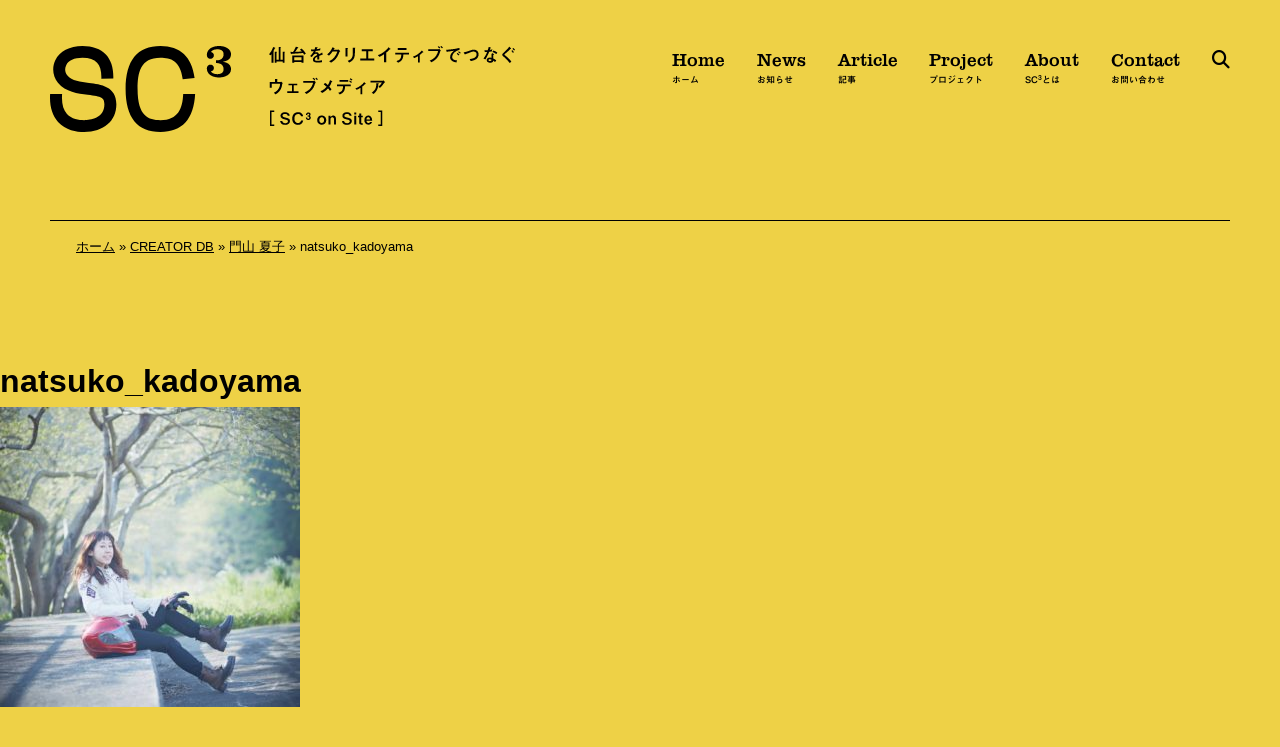

--- FILE ---
content_type: text/html; charset=UTF-8
request_url: https://sendai-c3.jp/creator-db/%E9%96%80%E5%B1%B1-%E5%A4%8F%E5%AD%90/attachment/natsuko_kadoyama-2/
body_size: 8885
content:
<!doctype html>
<html lang="ja">
<head>
<meta charset="UTF-8">
<meta name="viewport" content="width=device-width, initial-scale=1">
<link rel="profile" href="https://gmpg.org/xfn/11">
<script src="https://kit.fontawesome.com/d969cb579e.js" crossorigin="anonymous"></script>
<script src="https://webfont.fontplus.jp/accessor/script/fontplus.js?KrgNXZOTlLI%3D&box=3rKLG~lt-cU%3D&pm=1&aa=1&ab=2"></script>
<script type="text/javascript" src="//typesquare.com/3/tsst/script/ja/typesquare.js?62ec8b68d3084eb2921302cbac1e02e5" charset="utf-8"></script>
<meta name='robots' content='index, follow, max-image-preview:large, max-snippet:-1, max-video-preview:-1' />
	<style>img:is([sizes="auto" i], [sizes^="auto," i]) { contain-intrinsic-size: 3000px 1500px }</style>
	
	<!-- This site is optimized with the Yoast SEO plugin v26.6 - https://yoast.com/wordpress/plugins/seo/ -->
	<title>natsuko_kadoyama - 仙台をクリエイティブでつなぐウェブメディア［SC³ on site］</title>
	<link rel="canonical" href="https://sendai-c3.jp/creator-db/門山-夏子/attachment/natsuko_kadoyama-2/" />
	<meta property="og:locale" content="ja_JP" />
	<meta property="og:type" content="article" />
	<meta property="og:title" content="natsuko_kadoyama - 仙台をクリエイティブでつなぐウェブメディア［SC³ on site］" />
	<meta property="og:url" content="https://sendai-c3.jp/creator-db/門山-夏子/attachment/natsuko_kadoyama-2/" />
	<meta property="og:site_name" content="仙台をクリエイティブでつなぐウェブメディア［SC³ on site］" />
	<meta property="og:image" content="https://sendai-c3.jp/creator-db/%E9%96%80%E5%B1%B1-%E5%A4%8F%E5%AD%90/attachment/natsuko_kadoyama-2" />
	<meta property="og:image:width" content="1365" />
	<meta property="og:image:height" content="1365" />
	<meta property="og:image:type" content="image/jpeg" />
	<meta name="twitter:card" content="summary_large_image" />
	<script type="application/ld+json" class="yoast-schema-graph">{"@context":"https://schema.org","@graph":[{"@type":"WebPage","@id":"https://sendai-c3.jp/creator-db/%E9%96%80%E5%B1%B1-%E5%A4%8F%E5%AD%90/attachment/natsuko_kadoyama-2/","url":"https://sendai-c3.jp/creator-db/%E9%96%80%E5%B1%B1-%E5%A4%8F%E5%AD%90/attachment/natsuko_kadoyama-2/","name":"natsuko_kadoyama - 仙台をクリエイティブでつなぐウェブメディア［SC³ on site］","isPartOf":{"@id":"https://sendai-c3.jp/#website"},"primaryImageOfPage":{"@id":"https://sendai-c3.jp/creator-db/%E9%96%80%E5%B1%B1-%E5%A4%8F%E5%AD%90/attachment/natsuko_kadoyama-2/#primaryimage"},"image":{"@id":"https://sendai-c3.jp/creator-db/%E9%96%80%E5%B1%B1-%E5%A4%8F%E5%AD%90/attachment/natsuko_kadoyama-2/#primaryimage"},"thumbnailUrl":"https://sendai-c3.jp/sc3_2022/wp-content/uploads/2019/03/natsuko_kadoyama.jpg","datePublished":"2019-03-28T11:03:11+00:00","breadcrumb":{"@id":"https://sendai-c3.jp/creator-db/%E9%96%80%E5%B1%B1-%E5%A4%8F%E5%AD%90/attachment/natsuko_kadoyama-2/#breadcrumb"},"inLanguage":"ja","potentialAction":[{"@type":"ReadAction","target":["https://sendai-c3.jp/creator-db/%E9%96%80%E5%B1%B1-%E5%A4%8F%E5%AD%90/attachment/natsuko_kadoyama-2/"]}]},{"@type":"ImageObject","inLanguage":"ja","@id":"https://sendai-c3.jp/creator-db/%E9%96%80%E5%B1%B1-%E5%A4%8F%E5%AD%90/attachment/natsuko_kadoyama-2/#primaryimage","url":"https://sendai-c3.jp/sc3_2022/wp-content/uploads/2019/03/natsuko_kadoyama.jpg","contentUrl":"https://sendai-c3.jp/sc3_2022/wp-content/uploads/2019/03/natsuko_kadoyama.jpg","width":1365,"height":1365},{"@type":"BreadcrumbList","@id":"https://sendai-c3.jp/creator-db/%E9%96%80%E5%B1%B1-%E5%A4%8F%E5%AD%90/attachment/natsuko_kadoyama-2/#breadcrumb","itemListElement":[{"@type":"ListItem","position":1,"name":"ホーム","item":"https://sendai-c3.jp/"},{"@type":"ListItem","position":2,"name":"CREATOR DB","item":"https://sendai-c3.jp/creator-db/"},{"@type":"ListItem","position":3,"name":"門山 夏子","item":"https://sendai-c3.jp/creator-db/%e9%96%80%e5%b1%b1-%e5%a4%8f%e5%ad%90/"},{"@type":"ListItem","position":4,"name":"natsuko_kadoyama"}]},{"@type":"WebSite","@id":"https://sendai-c3.jp/#website","url":"https://sendai-c3.jp/","name":"仙台をクリエイティブでつなぐウェブメディア［SC³ on site］","description":"Creation, Communication and Collaboration in Sendai 仙台で働くクリエイターのいま、そしてそんな方たちと仕事をしてみたい方や企業を繋ぐ、仙台発のウェブメディアです。","potentialAction":[{"@type":"SearchAction","target":{"@type":"EntryPoint","urlTemplate":"https://sendai-c3.jp/?s={search_term_string}"},"query-input":{"@type":"PropertyValueSpecification","valueRequired":true,"valueName":"search_term_string"}}],"inLanguage":"ja"}]}</script>
	<!-- / Yoast SEO plugin. -->


<link rel='dns-prefetch' href='//maps.googleapis.com' />
<link rel='dns-prefetch' href='//unpkg.com' />
<link rel="alternate" type="application/rss+xml" title="仙台をクリエイティブでつなぐウェブメディア［SC³ on site］ &raquo; フィード" href="https://sendai-c3.jp/feed/" />
<link rel="alternate" type="application/rss+xml" title="仙台をクリエイティブでつなぐウェブメディア［SC³ on site］ &raquo; コメントフィード" href="https://sendai-c3.jp/comments/feed/" />
<link rel='stylesheet' id='wp-block-library-css' href='https://sendai-c3.jp/sc3_2022/wp-includes/css/dist/block-library/style.min.css?ver=6.8.3' media='all' />
<style id='classic-theme-styles-inline-css'>
/*! This file is auto-generated */
.wp-block-button__link{color:#fff;background-color:#32373c;border-radius:9999px;box-shadow:none;text-decoration:none;padding:calc(.667em + 2px) calc(1.333em + 2px);font-size:1.125em}.wp-block-file__button{background:#32373c;color:#fff;text-decoration:none}
</style>
<style id='global-styles-inline-css'>
:root{--wp--preset--aspect-ratio--square: 1;--wp--preset--aspect-ratio--4-3: 4/3;--wp--preset--aspect-ratio--3-4: 3/4;--wp--preset--aspect-ratio--3-2: 3/2;--wp--preset--aspect-ratio--2-3: 2/3;--wp--preset--aspect-ratio--16-9: 16/9;--wp--preset--aspect-ratio--9-16: 9/16;--wp--preset--color--black: #000000;--wp--preset--color--cyan-bluish-gray: #abb8c3;--wp--preset--color--white: #ffffff;--wp--preset--color--pale-pink: #f78da7;--wp--preset--color--vivid-red: #cf2e2e;--wp--preset--color--luminous-vivid-orange: #ff6900;--wp--preset--color--luminous-vivid-amber: #fcb900;--wp--preset--color--light-green-cyan: #7bdcb5;--wp--preset--color--vivid-green-cyan: #00d084;--wp--preset--color--pale-cyan-blue: #8ed1fc;--wp--preset--color--vivid-cyan-blue: #0693e3;--wp--preset--color--vivid-purple: #9b51e0;--wp--preset--gradient--vivid-cyan-blue-to-vivid-purple: linear-gradient(135deg,rgba(6,147,227,1) 0%,rgb(155,81,224) 100%);--wp--preset--gradient--light-green-cyan-to-vivid-green-cyan: linear-gradient(135deg,rgb(122,220,180) 0%,rgb(0,208,130) 100%);--wp--preset--gradient--luminous-vivid-amber-to-luminous-vivid-orange: linear-gradient(135deg,rgba(252,185,0,1) 0%,rgba(255,105,0,1) 100%);--wp--preset--gradient--luminous-vivid-orange-to-vivid-red: linear-gradient(135deg,rgba(255,105,0,1) 0%,rgb(207,46,46) 100%);--wp--preset--gradient--very-light-gray-to-cyan-bluish-gray: linear-gradient(135deg,rgb(238,238,238) 0%,rgb(169,184,195) 100%);--wp--preset--gradient--cool-to-warm-spectrum: linear-gradient(135deg,rgb(74,234,220) 0%,rgb(151,120,209) 20%,rgb(207,42,186) 40%,rgb(238,44,130) 60%,rgb(251,105,98) 80%,rgb(254,248,76) 100%);--wp--preset--gradient--blush-light-purple: linear-gradient(135deg,rgb(255,206,236) 0%,rgb(152,150,240) 100%);--wp--preset--gradient--blush-bordeaux: linear-gradient(135deg,rgb(254,205,165) 0%,rgb(254,45,45) 50%,rgb(107,0,62) 100%);--wp--preset--gradient--luminous-dusk: linear-gradient(135deg,rgb(255,203,112) 0%,rgb(199,81,192) 50%,rgb(65,88,208) 100%);--wp--preset--gradient--pale-ocean: linear-gradient(135deg,rgb(255,245,203) 0%,rgb(182,227,212) 50%,rgb(51,167,181) 100%);--wp--preset--gradient--electric-grass: linear-gradient(135deg,rgb(202,248,128) 0%,rgb(113,206,126) 100%);--wp--preset--gradient--midnight: linear-gradient(135deg,rgb(2,3,129) 0%,rgb(40,116,252) 100%);--wp--preset--font-size--small: 13px;--wp--preset--font-size--medium: 20px;--wp--preset--font-size--large: 36px;--wp--preset--font-size--x-large: 42px;--wp--preset--spacing--20: 0.44rem;--wp--preset--spacing--30: 0.67rem;--wp--preset--spacing--40: 1rem;--wp--preset--spacing--50: 1.5rem;--wp--preset--spacing--60: 2.25rem;--wp--preset--spacing--70: 3.38rem;--wp--preset--spacing--80: 5.06rem;--wp--preset--shadow--natural: 6px 6px 9px rgba(0, 0, 0, 0.2);--wp--preset--shadow--deep: 12px 12px 50px rgba(0, 0, 0, 0.4);--wp--preset--shadow--sharp: 6px 6px 0px rgba(0, 0, 0, 0.2);--wp--preset--shadow--outlined: 6px 6px 0px -3px rgba(255, 255, 255, 1), 6px 6px rgba(0, 0, 0, 1);--wp--preset--shadow--crisp: 6px 6px 0px rgba(0, 0, 0, 1);}:where(.is-layout-flex){gap: 0.5em;}:where(.is-layout-grid){gap: 0.5em;}body .is-layout-flex{display: flex;}.is-layout-flex{flex-wrap: wrap;align-items: center;}.is-layout-flex > :is(*, div){margin: 0;}body .is-layout-grid{display: grid;}.is-layout-grid > :is(*, div){margin: 0;}:where(.wp-block-columns.is-layout-flex){gap: 2em;}:where(.wp-block-columns.is-layout-grid){gap: 2em;}:where(.wp-block-post-template.is-layout-flex){gap: 1.25em;}:where(.wp-block-post-template.is-layout-grid){gap: 1.25em;}.has-black-color{color: var(--wp--preset--color--black) !important;}.has-cyan-bluish-gray-color{color: var(--wp--preset--color--cyan-bluish-gray) !important;}.has-white-color{color: var(--wp--preset--color--white) !important;}.has-pale-pink-color{color: var(--wp--preset--color--pale-pink) !important;}.has-vivid-red-color{color: var(--wp--preset--color--vivid-red) !important;}.has-luminous-vivid-orange-color{color: var(--wp--preset--color--luminous-vivid-orange) !important;}.has-luminous-vivid-amber-color{color: var(--wp--preset--color--luminous-vivid-amber) !important;}.has-light-green-cyan-color{color: var(--wp--preset--color--light-green-cyan) !important;}.has-vivid-green-cyan-color{color: var(--wp--preset--color--vivid-green-cyan) !important;}.has-pale-cyan-blue-color{color: var(--wp--preset--color--pale-cyan-blue) !important;}.has-vivid-cyan-blue-color{color: var(--wp--preset--color--vivid-cyan-blue) !important;}.has-vivid-purple-color{color: var(--wp--preset--color--vivid-purple) !important;}.has-black-background-color{background-color: var(--wp--preset--color--black) !important;}.has-cyan-bluish-gray-background-color{background-color: var(--wp--preset--color--cyan-bluish-gray) !important;}.has-white-background-color{background-color: var(--wp--preset--color--white) !important;}.has-pale-pink-background-color{background-color: var(--wp--preset--color--pale-pink) !important;}.has-vivid-red-background-color{background-color: var(--wp--preset--color--vivid-red) !important;}.has-luminous-vivid-orange-background-color{background-color: var(--wp--preset--color--luminous-vivid-orange) !important;}.has-luminous-vivid-amber-background-color{background-color: var(--wp--preset--color--luminous-vivid-amber) !important;}.has-light-green-cyan-background-color{background-color: var(--wp--preset--color--light-green-cyan) !important;}.has-vivid-green-cyan-background-color{background-color: var(--wp--preset--color--vivid-green-cyan) !important;}.has-pale-cyan-blue-background-color{background-color: var(--wp--preset--color--pale-cyan-blue) !important;}.has-vivid-cyan-blue-background-color{background-color: var(--wp--preset--color--vivid-cyan-blue) !important;}.has-vivid-purple-background-color{background-color: var(--wp--preset--color--vivid-purple) !important;}.has-black-border-color{border-color: var(--wp--preset--color--black) !important;}.has-cyan-bluish-gray-border-color{border-color: var(--wp--preset--color--cyan-bluish-gray) !important;}.has-white-border-color{border-color: var(--wp--preset--color--white) !important;}.has-pale-pink-border-color{border-color: var(--wp--preset--color--pale-pink) !important;}.has-vivid-red-border-color{border-color: var(--wp--preset--color--vivid-red) !important;}.has-luminous-vivid-orange-border-color{border-color: var(--wp--preset--color--luminous-vivid-orange) !important;}.has-luminous-vivid-amber-border-color{border-color: var(--wp--preset--color--luminous-vivid-amber) !important;}.has-light-green-cyan-border-color{border-color: var(--wp--preset--color--light-green-cyan) !important;}.has-vivid-green-cyan-border-color{border-color: var(--wp--preset--color--vivid-green-cyan) !important;}.has-pale-cyan-blue-border-color{border-color: var(--wp--preset--color--pale-cyan-blue) !important;}.has-vivid-cyan-blue-border-color{border-color: var(--wp--preset--color--vivid-cyan-blue) !important;}.has-vivid-purple-border-color{border-color: var(--wp--preset--color--vivid-purple) !important;}.has-vivid-cyan-blue-to-vivid-purple-gradient-background{background: var(--wp--preset--gradient--vivid-cyan-blue-to-vivid-purple) !important;}.has-light-green-cyan-to-vivid-green-cyan-gradient-background{background: var(--wp--preset--gradient--light-green-cyan-to-vivid-green-cyan) !important;}.has-luminous-vivid-amber-to-luminous-vivid-orange-gradient-background{background: var(--wp--preset--gradient--luminous-vivid-amber-to-luminous-vivid-orange) !important;}.has-luminous-vivid-orange-to-vivid-red-gradient-background{background: var(--wp--preset--gradient--luminous-vivid-orange-to-vivid-red) !important;}.has-very-light-gray-to-cyan-bluish-gray-gradient-background{background: var(--wp--preset--gradient--very-light-gray-to-cyan-bluish-gray) !important;}.has-cool-to-warm-spectrum-gradient-background{background: var(--wp--preset--gradient--cool-to-warm-spectrum) !important;}.has-blush-light-purple-gradient-background{background: var(--wp--preset--gradient--blush-light-purple) !important;}.has-blush-bordeaux-gradient-background{background: var(--wp--preset--gradient--blush-bordeaux) !important;}.has-luminous-dusk-gradient-background{background: var(--wp--preset--gradient--luminous-dusk) !important;}.has-pale-ocean-gradient-background{background: var(--wp--preset--gradient--pale-ocean) !important;}.has-electric-grass-gradient-background{background: var(--wp--preset--gradient--electric-grass) !important;}.has-midnight-gradient-background{background: var(--wp--preset--gradient--midnight) !important;}.has-small-font-size{font-size: var(--wp--preset--font-size--small) !important;}.has-medium-font-size{font-size: var(--wp--preset--font-size--medium) !important;}.has-large-font-size{font-size: var(--wp--preset--font-size--large) !important;}.has-x-large-font-size{font-size: var(--wp--preset--font-size--x-large) !important;}
:where(.wp-block-post-template.is-layout-flex){gap: 1.25em;}:where(.wp-block-post-template.is-layout-grid){gap: 1.25em;}
:where(.wp-block-columns.is-layout-flex){gap: 2em;}:where(.wp-block-columns.is-layout-grid){gap: 2em;}
:root :where(.wp-block-pullquote){font-size: 1.5em;line-height: 1.6;}
</style>
<link rel='stylesheet' id='sc3_2021-style-css' href='https://sendai-c3.jp/sc3_2022/wp-content/themes/sc3_2021/style.css?ver=1.0.0' media='all' />
<link rel='stylesheet' id='remodal_style-css' href='https://sendai-c3.jp/sc3_2022/wp-content/themes/sc3_2021/css/remodal.css?ver=6.8.3' media='all' />
<link rel='stylesheet' id='remodal_theme-css' href='https://sendai-c3.jp/sc3_2022/wp-content/themes/sc3_2021/css/remodal-default-theme.css?ver=6.8.3' media='all' />
<script src="https://unpkg.com/jquery?ver=6.8.3" id="jquery-js"></script>
<link rel="https://api.w.org/" href="https://sendai-c3.jp/wp-json/" /><link rel="alternate" title="JSON" type="application/json" href="https://sendai-c3.jp/wp-json/wp/v2/media/4986" /><link rel='shortlink' href='https://sendai-c3.jp/?p=4986' />
<link rel="alternate" title="oEmbed (JSON)" type="application/json+oembed" href="https://sendai-c3.jp/wp-json/oembed/1.0/embed?url=https%3A%2F%2Fsendai-c3.jp%2Fcreator-db%2F%25e9%2596%2580%25e5%25b1%25b1-%25e5%25a4%258f%25e5%25ad%2590%2Fattachment%2Fnatsuko_kadoyama-2%2F" />
<link rel="alternate" title="oEmbed (XML)" type="text/xml+oembed" href="https://sendai-c3.jp/wp-json/oembed/1.0/embed?url=https%3A%2F%2Fsendai-c3.jp%2Fcreator-db%2F%25e9%2596%2580%25e5%25b1%25b1-%25e5%25a4%258f%25e5%25ad%2590%2Fattachment%2Fnatsuko_kadoyama-2%2F&#038;format=xml" />
                <script>
                    var ajaxUrl = 'https://sendai-c3.jp/sc3_2022/wp-admin/admin-ajax.php';
                </script>
        <style>.recentcomments a{display:inline !important;padding:0 !important;margin:0 !important;}</style><link rel="icon" href="https://sendai-c3.jp/sc3_2022/wp-content/uploads/2022/12/cropped-favicon-32x32.png" sizes="32x32" />
<link rel="icon" href="https://sendai-c3.jp/sc3_2022/wp-content/uploads/2022/12/cropped-favicon-192x192.png" sizes="192x192" />
<link rel="apple-touch-icon" href="https://sendai-c3.jp/sc3_2022/wp-content/uploads/2022/12/cropped-favicon-180x180.png" />
<meta name="msapplication-TileImage" content="https://sendai-c3.jp/sc3_2022/wp-content/uploads/2022/12/cropped-favicon-270x270.png" />
<script>
(function(i,s,o,g,r,a,m){i['GoogleAnalyticsObject']=r;i[r]=i[r]||function(){
(i[r].q=i[r].q||[]).push(arguments)},i[r].l=1*new Date();a=s.createElement(o),
m=s.getElementsByTagName(o)[0];a.async=1;a.src=g;m.parentNode.insertBefore(a,m)
})(window,document,'script','https://www.google-analytics.com/analytics.js','ga');
ga('create', 'UA-92392827-1', 'auto');
ga('send', 'pageview');
</script>
<!-- Global site tag (gtag.js) - Google Analytics -->
<script async src="https://www.googletagmanager.com/gtag/js?id=G-DHJRRCEB7S"></script>
<script>
  window.dataLayer = window.dataLayer || [];
  function gtag(){dataLayer.push(arguments);}
  gtag('js', new Date());
  gtag('config', 'G-DHJRRCEB7S');
</script>
</head>

<body class="attachment wp-singular attachment-template-default single single-attachment postid-4986 attachmentid-4986 attachment-jpeg wp-theme-sc3_2021">
<div id="page" class="site">
<a class="skip-link screen-reader-text" href="#primary">Skip to content</a>

<header id="masthead" class="site-header">
<div class="container">
<div class="site-branding">
<p class="site-title"><a href="https://sendai-c3.jp/" rel="home"><img src="https://sendai-c3.jp/sc3_2022/wp-content/themes/sc3_2021/images/logo2.png" srcset="https://sendai-c3.jp/sc3_2022/wp-content/themes/sc3_2021/images/logo2@2x.png 2x" alt="SC3"></a></p>
<p class="main-copy"><img src="https://sendai-c3.jp/sc3_2022/wp-content/themes/sc3_2021/images/main_copy2.png" srcset="https://sendai-c3.jp/sc3_2022/wp-content/themes/sc3_2021/images/main_copy2@2x.png 2x" alt="仙台をクリエイティブでつなぐウェブメディア [ SC3 on Site ]"></p><!-- /.main-copy -->
</div><!-- /.site-branding -->

<nav id="site-navigation" class="main-navigation">
<ul class="global-nav2">
<li><a href="https://sendai-c3.jp/">Home <span class="ja">ホーム</span></a></li>
<li><a href="https://sendai-c3.jp/news">News <span class="ja">お知らせ</span></a></li>
<li><a href="https://sendai-c3.jp/article">Article <span class="ja">記事</span></a></li>
<li><a href="https://sendai-c3.jp/project">Project <span class="ja">プロジェクト</span></a></li>
<li><a href="https://sendai-c3.jp/about">About <span class="ja">SC<sup>3</sup>とは</span></a></li>
<li><a href="https://sendai-c3.jp/contact">Contact <span class="ja">お問い合わせ</span></a></li>
<li><a data-remodal-target="modal" class="tgl2"><i class="fas fa-search"></i><span class="screen-reader-text">検索</span></a></li>
</ul><!-- /.globa-nav2 -->
</nav><!-- #site-navigation -->
<button class="menu-open" type="button"><i class="fas fa-bars"></i><span class="screen-reader-text">メニューを開く</span></button>
</div><!-- /.container -->
<div class="breadcrumb">
<p><span><span><a href="https://sendai-c3.jp/">ホーム</a></span> » <span><a href="https://sendai-c3.jp/creator-db/">CREATOR DB</a></span> » <span><a href="https://sendai-c3.jp/creator-db/%e9%96%80%e5%b1%b1-%e5%a4%8f%e5%ad%90/">門山 夏子</a></span> » <span class="breadcrumb_last" aria-current="page">natsuko_kadoyama</span></span></p></div><!-- /.breadcrumb -->
</header><!-- #masthead -->

<main id="primary" class="site-main">


<article id="post-4986" class="post-4986 attachment type-attachment status-inherit hentry">
	<header class="entry-header">
		<h1 class="entry-title">natsuko_kadoyama</h1>	</header><!-- .entry-header -->

	
	<div class="entry-content">
		<p class="attachment"><a href='https://sendai-c3.jp/sc3_2022/wp-content/uploads/2019/03/natsuko_kadoyama.jpg'><img fetchpriority="high" decoding="async" width="300" height="300" src="https://sendai-c3.jp/sc3_2022/wp-content/uploads/2019/03/natsuko_kadoyama-300x300.jpg" class="attachment-medium size-medium" alt="" srcset="https://sendai-c3.jp/sc3_2022/wp-content/uploads/2019/03/natsuko_kadoyama-300x300.jpg 300w, https://sendai-c3.jp/sc3_2022/wp-content/uploads/2019/03/natsuko_kadoyama-150x150.jpg 150w, https://sendai-c3.jp/sc3_2022/wp-content/uploads/2019/03/natsuko_kadoyama-1024x1024.jpg 1024w, https://sendai-c3.jp/sc3_2022/wp-content/uploads/2019/03/natsuko_kadoyama-1200x1200.jpg 1200w, https://sendai-c3.jp/sc3_2022/wp-content/uploads/2019/03/natsuko_kadoyama.jpg 1365w" sizes="(max-width: 300px) 100vw, 300px" /></a></p>
	</div><!-- .entry-content -->

	<footer class="entry-footer">
			</footer><!-- .entry-footer -->
</article><!-- #post-4986 -->

	<nav class="navigation post-navigation" aria-label="投稿">
		<h2 class="screen-reader-text">投稿ナビゲーション</h2>
		<div class="nav-links"><div class="nav-previous"><a href="https://sendai-c3.jp/creator-db/%e9%96%80%e5%b1%b1-%e5%a4%8f%e5%ad%90/" rel="prev"><span class="nav-subtitle">Previous:</span> <span class="nav-title">門山 夏子</span></a></div></div>
	</nav>
</main><!-- #main -->


<aside id="secondary" class="widget-area">
	<section id="search-2" class="widget widget_search"><form role="search" method="get" class="search-form" action="https://sendai-c3.jp/">
				<label>
					<span class="screen-reader-text">検索:</span>
					<input type="search" class="search-field" placeholder="検索&hellip;" value="" name="s" />
				</label>
				<input type="submit" class="search-submit" value="検索" />
			</form></section>
		<section id="recent-posts-2" class="widget widget_recent_entries">
		<h2 class="widget-title">最近の投稿</h2>
		<ul>
											<li>
					<a href="https://sendai-c3.jp/news/event-info/%e6%88%90%e9%95%b7%e5%8a%a0%e9%80%9f%e3%83%9e%e3%83%83%e3%83%81%e3%83%b3%e3%82%b0%e3%82%b5%e3%83%bc%e3%83%93%e3%82%b9%e3%82%a4%e3%83%99%e3%83%b3%e3%83%88%e9%96%8b%e5%82%ac%ef%bc%81%ef%bc%81/">成長加速マッチングサービスイベント開催！！</a>
									</li>
											<li>
					<a href="https://sendai-c3.jp/article/special/steveinc-2/">Steve* inc.｜後編：10年後、20年後を見据えて、地方からクリエイティブを発信していく</a>
									</li>
											<li>
					<a href="https://sendai-c3.jp/article/special/steveinc-1/">Steve* inc.｜前編：クリエイティブでお客様の「想い」を翻訳する</a>
									</li>
											<li>
					<a href="https://sendai-c3.jp/article/marugotodesign-vol2/">クリエイティブな世界を楽しもう！全国のクリエイターが仙台に集結！「仙台まるごとデザインマーケットVOL.2」開催のお知らせ</a>
									</li>
											<li>
					<a href="https://sendai-c3.jp/article/special/inaniwaudonogawa-2/">稲庭うどん小川｜後編：リブランディングで世界に届ける「稲庭うどん小川」の魅力</a>
									</li>
					</ul>

		</section><section id="recent-comments-2" class="widget widget_recent_comments"><h2 class="widget-title">最近のコメント</h2><ul id="recentcomments"></ul></section><section id="archives-2" class="widget widget_archive"><h2 class="widget-title">アーカイブ</h2>
			<ul>
					<li><a href='https://sendai-c3.jp/2025/03/'>2025年3月</a></li>
	<li><a href='https://sendai-c3.jp/2024/11/'>2024年11月</a></li>
	<li><a href='https://sendai-c3.jp/2024/10/'>2024年10月</a></li>
	<li><a href='https://sendai-c3.jp/2024/04/'>2024年4月</a></li>
	<li><a href='https://sendai-c3.jp/2024/03/'>2024年3月</a></li>
	<li><a href='https://sendai-c3.jp/2024/02/'>2024年2月</a></li>
	<li><a href='https://sendai-c3.jp/2024/01/'>2024年1月</a></li>
	<li><a href='https://sendai-c3.jp/2023/12/'>2023年12月</a></li>
	<li><a href='https://sendai-c3.jp/2023/10/'>2023年10月</a></li>
	<li><a href='https://sendai-c3.jp/2023/07/'>2023年7月</a></li>
	<li><a href='https://sendai-c3.jp/2023/06/'>2023年6月</a></li>
	<li><a href='https://sendai-c3.jp/2023/05/'>2023年5月</a></li>
	<li><a href='https://sendai-c3.jp/2023/04/'>2023年4月</a></li>
	<li><a href='https://sendai-c3.jp/2023/03/'>2023年3月</a></li>
	<li><a href='https://sendai-c3.jp/2023/02/'>2023年2月</a></li>
	<li><a href='https://sendai-c3.jp/2022/12/'>2022年12月</a></li>
	<li><a href='https://sendai-c3.jp/2022/11/'>2022年11月</a></li>
	<li><a href='https://sendai-c3.jp/2022/06/'>2022年6月</a></li>
	<li><a href='https://sendai-c3.jp/2022/05/'>2022年5月</a></li>
	<li><a href='https://sendai-c3.jp/2022/04/'>2022年4月</a></li>
	<li><a href='https://sendai-c3.jp/2022/03/'>2022年3月</a></li>
	<li><a href='https://sendai-c3.jp/2022/02/'>2022年2月</a></li>
	<li><a href='https://sendai-c3.jp/2022/01/'>2022年1月</a></li>
	<li><a href='https://sendai-c3.jp/2021/12/'>2021年12月</a></li>
	<li><a href='https://sendai-c3.jp/2021/11/'>2021年11月</a></li>
	<li><a href='https://sendai-c3.jp/2021/10/'>2021年10月</a></li>
	<li><a href='https://sendai-c3.jp/2021/09/'>2021年9月</a></li>
	<li><a href='https://sendai-c3.jp/2021/08/'>2021年8月</a></li>
	<li><a href='https://sendai-c3.jp/2021/07/'>2021年7月</a></li>
	<li><a href='https://sendai-c3.jp/2021/06/'>2021年6月</a></li>
	<li><a href='https://sendai-c3.jp/2021/05/'>2021年5月</a></li>
	<li><a href='https://sendai-c3.jp/2021/04/'>2021年4月</a></li>
	<li><a href='https://sendai-c3.jp/2021/03/'>2021年3月</a></li>
	<li><a href='https://sendai-c3.jp/2021/02/'>2021年2月</a></li>
	<li><a href='https://sendai-c3.jp/2021/01/'>2021年1月</a></li>
	<li><a href='https://sendai-c3.jp/2020/12/'>2020年12月</a></li>
	<li><a href='https://sendai-c3.jp/2020/11/'>2020年11月</a></li>
	<li><a href='https://sendai-c3.jp/2020/10/'>2020年10月</a></li>
	<li><a href='https://sendai-c3.jp/2020/09/'>2020年9月</a></li>
	<li><a href='https://sendai-c3.jp/2020/08/'>2020年8月</a></li>
	<li><a href='https://sendai-c3.jp/2020/07/'>2020年7月</a></li>
	<li><a href='https://sendai-c3.jp/2020/06/'>2020年6月</a></li>
	<li><a href='https://sendai-c3.jp/2020/05/'>2020年5月</a></li>
	<li><a href='https://sendai-c3.jp/2020/04/'>2020年4月</a></li>
	<li><a href='https://sendai-c3.jp/2020/03/'>2020年3月</a></li>
	<li><a href='https://sendai-c3.jp/2020/02/'>2020年2月</a></li>
	<li><a href='https://sendai-c3.jp/2020/01/'>2020年1月</a></li>
	<li><a href='https://sendai-c3.jp/2019/12/'>2019年12月</a></li>
	<li><a href='https://sendai-c3.jp/2019/11/'>2019年11月</a></li>
	<li><a href='https://sendai-c3.jp/2019/10/'>2019年10月</a></li>
	<li><a href='https://sendai-c3.jp/2019/09/'>2019年9月</a></li>
	<li><a href='https://sendai-c3.jp/2019/08/'>2019年8月</a></li>
	<li><a href='https://sendai-c3.jp/2019/07/'>2019年7月</a></li>
	<li><a href='https://sendai-c3.jp/2019/06/'>2019年6月</a></li>
	<li><a href='https://sendai-c3.jp/2019/05/'>2019年5月</a></li>
	<li><a href='https://sendai-c3.jp/2019/04/'>2019年4月</a></li>
	<li><a href='https://sendai-c3.jp/2019/03/'>2019年3月</a></li>
	<li><a href='https://sendai-c3.jp/2019/02/'>2019年2月</a></li>
	<li><a href='https://sendai-c3.jp/2019/01/'>2019年1月</a></li>
	<li><a href='https://sendai-c3.jp/2018/12/'>2018年12月</a></li>
	<li><a href='https://sendai-c3.jp/2018/11/'>2018年11月</a></li>
	<li><a href='https://sendai-c3.jp/2018/10/'>2018年10月</a></li>
	<li><a href='https://sendai-c3.jp/2018/09/'>2018年9月</a></li>
	<li><a href='https://sendai-c3.jp/2018/08/'>2018年8月</a></li>
	<li><a href='https://sendai-c3.jp/2018/07/'>2018年7月</a></li>
	<li><a href='https://sendai-c3.jp/2018/06/'>2018年6月</a></li>
	<li><a href='https://sendai-c3.jp/2018/05/'>2018年5月</a></li>
	<li><a href='https://sendai-c3.jp/2018/04/'>2018年4月</a></li>
	<li><a href='https://sendai-c3.jp/2018/03/'>2018年3月</a></li>
	<li><a href='https://sendai-c3.jp/2018/02/'>2018年2月</a></li>
	<li><a href='https://sendai-c3.jp/2018/01/'>2018年1月</a></li>
	<li><a href='https://sendai-c3.jp/2017/12/'>2017年12月</a></li>
	<li><a href='https://sendai-c3.jp/2017/11/'>2017年11月</a></li>
	<li><a href='https://sendai-c3.jp/2017/10/'>2017年10月</a></li>
	<li><a href='https://sendai-c3.jp/2017/09/'>2017年9月</a></li>
	<li><a href='https://sendai-c3.jp/2017/08/'>2017年8月</a></li>
	<li><a href='https://sendai-c3.jp/2017/07/'>2017年7月</a></li>
	<li><a href='https://sendai-c3.jp/2017/06/'>2017年6月</a></li>
	<li><a href='https://sendai-c3.jp/2017/05/'>2017年5月</a></li>
	<li><a href='https://sendai-c3.jp/2017/04/'>2017年4月</a></li>
	<li><a href='https://sendai-c3.jp/2017/03/'>2017年3月</a></li>
	<li><a href='https://sendai-c3.jp/2017/02/'>2017年2月</a></li>
	<li><a href='https://sendai-c3.jp/2017/01/'>2017年1月</a></li>
	<li><a href='https://sendai-c3.jp/2016/12/'>2016年12月</a></li>
	<li><a href='https://sendai-c3.jp/2016/11/'>2016年11月</a></li>
	<li><a href='https://sendai-c3.jp/2016/10/'>2016年10月</a></li>
	<li><a href='https://sendai-c3.jp/2016/09/'>2016年9月</a></li>
	<li><a href='https://sendai-c3.jp/2016/08/'>2016年8月</a></li>
	<li><a href='https://sendai-c3.jp/2016/07/'>2016年7月</a></li>
	<li><a href='https://sendai-c3.jp/2016/05/'>2016年5月</a></li>
	<li><a href='https://sendai-c3.jp/2016/04/'>2016年4月</a></li>
	<li><a href='https://sendai-c3.jp/2016/03/'>2016年3月</a></li>
	<li><a href='https://sendai-c3.jp/2016/02/'>2016年2月</a></li>
	<li><a href='https://sendai-c3.jp/2016/01/'>2016年1月</a></li>
	<li><a href='https://sendai-c3.jp/2015/12/'>2015年12月</a></li>
	<li><a href='https://sendai-c3.jp/2015/11/'>2015年11月</a></li>
	<li><a href='https://sendai-c3.jp/2015/10/'>2015年10月</a></li>
	<li><a href='https://sendai-c3.jp/2015/08/'>2015年8月</a></li>
	<li><a href='https://sendai-c3.jp/2015/04/'>2015年4月</a></li>
			</ul>

			</section><section id="categories-2" class="widget widget_categories"><h2 class="widget-title">カテゴリー</h2>
			<ul>
					<li class="cat-item cat-item-123"><a href="https://sendai-c3.jp/news/grants-subsidies/">補助金・助成金</a>
</li>
	<li class="cat-item cat-item-15"><a href="https://sendai-c3.jp/project/progress/">PROGRESS</a>
</li>
	<li class="cat-item cat-item-21"><a href="https://sendai-c3.jp/article/diary/">クリエイターズダイアリー</a>
</li>
	<li class="cat-item cat-item-2"><a href="https://sendai-c3.jp/article/">記事</a>
</li>
	<li class="cat-item cat-item-124"><a href="https://sendai-c3.jp/news/public-offering/">公募情報</a>
</li>
	<li class="cat-item cat-item-3"><a href="https://sendai-c3.jp/article/interview/">インタビュー</a>
</li>
	<li class="cat-item cat-item-125"><a href="https://sendai-c3.jp/news/event-info/">イベント</a>
</li>
	<li class="cat-item cat-item-6"><a href="https://sendai-c3.jp/creator-db/">CREATOR DB</a>
</li>
	<li class="cat-item cat-item-20"><a href="https://sendai-c3.jp/article/watashito/">ワタシト</a>
</li>
	<li class="cat-item cat-item-7"><a href="https://sendai-c3.jp/article/events/">EVENTS</a>
</li>
	<li class="cat-item cat-item-9"><a href="https://sendai-c3.jp/article/spots/">スポット</a>
</li>
	<li class="cat-item cat-item-8"><a href="https://sendai-c3.jp/project/">プロジェクト</a>
</li>
	<li class="cat-item cat-item-13"><a href="https://sendai-c3.jp/article/special/">特集</a>
</li>
	<li class="cat-item cat-item-16"><a href="https://sendai-c3.jp/article/writer-baton/">WRITER BATON</a>
</li>
	<li class="cat-item cat-item-22"><a href="https://sendai-c3.jp/news/">NEWS</a>
</li>
	<li class="cat-item cat-item-17"><a href="https://sendai-c3.jp/article/think-make-share/">THINK! MAKE! SHARE!</a>
</li>
	<li class="cat-item cat-item-18"><a href="https://sendai-c3.jp/article/chizai/">デザイナーのための知財</a>
</li>
	<li class="cat-item cat-item-19"><a href="https://sendai-c3.jp/article/sendaidouga/">仙台動画</a>
</li>
			</ul>

			</section><section id="meta-2" class="widget widget_meta"><h2 class="widget-title">メタ情報</h2>
		<ul>
						<li><a rel="nofollow" href="https://sendai-c3.jp/sc3_2022/wp-login.php">ログイン</a></li>
			<li><a href="https://sendai-c3.jp/feed/">投稿フィード</a></li>
			<li><a href="https://sendai-c3.jp/comments/feed/">コメントフィード</a></li>

			<li><a href="https://ja.wordpress.org/">WordPress.org</a></li>
		</ul>

		</section></aside><!-- #secondary -->

<footer id="colophon" class="site-footer">
<div class="container">
<div class="footer-nav">
<p class="footer-logo"><img src="https://sendai-c3.jp/sc3_2022/wp-content/themes/sc3_2021/images/footer_logo.png" srcset="https://sendai-c3.jp/sc3_2022/wp-content/themes/sc3_2021/images/footer_logo@2x.png 2x" alt="SC3 Creation, Communication, and Collaboration in Sendai"></p>
<ul>
<li><a href="https://sendai-c3.jp/">Home <span class="ja">ホーム</span></a></li>
<li><a href="https://sendai-c3.jp/news">News <span class="ja">お知らせ</span></a></li>
<li><a href="https://sendai-c3.jp/article">Article <span class="ja">記事</span></a></li>
<li><a href="https://sendai-c3.jp/project">Project <span class="ja">プロジェクト</span></a></li>
<li><a href="https://sendai-c3.jp/about">About <span class="ja">SC<sup>3</sup>とは</span></a></li>
<li><a href="https://sendai-c3.jp/contact">Contact <span class="ja">お問い合わせ</span></a></li>
</ul>
</div><!-- /.footer-nav -->
<div class="footer-sub">
<ul class="social">
<li><a target="_blank" rel="noopener" href="https://www.facebook.com/sendaic3"><i class="fa fa-facebook" aria-hidden="true"></i></a></li>
<li><a href="https://twitter.com/sendai_c3"><i class="fa fa-twitter" aria-hidden="true"></i></a></li>
</ul><!-- /.social -->
<ul class="copyright">
<li><small>Copyright SC<sup>3</sup> All rights reserved.</small></li>
<li><a href="https://sendai-c3.jp/privacy-policy">個人情報の取り扱い</a></li>
</ul><!-- /.copyright -->
<dl class="external">
<dt>［外部リンク］</dt>
<dd><a href="https://www.siip.city.sendai.jp/" target="_blank" rel="noopener">公益財団法人仙台市産業振興事業団</a></dd>
<dd><a href="https://www.siip.city.sendai.jp/kurasusendai/" target="_blank" rel="noopener">暮らす仙台</a></dd>
</dl><!-- /.external -->
<ul class="management">
<li><a href="https://www.city.sendai.jp/" target="_blank" rel="noopener"><img src="https://sendai-c3.jp/sc3_2022/wp-content/themes/sc3_2021/images/logo_sendaicity2.png" srcset="https://sendai-c3.jp/sc3_2022/wp-content/themes/sc3_2021/images/logo_sendaicity2@2x.png 2x" alt="仙台市"></a></li>
</ul><!-- /.management -->
</div><!-- /.footer-sub -->
</div><!-- /.container -->
</footer><!-- /#colophon -->
<p id="btn-pagetop"><a href="#page"><i class="fas fa-arrow-up"></i><span class="screen-reader-text">ページトップへ</span></a></p>
</div><!-- /#page -->

<div class="overlay">
<div class="sp-head">
<p class="sp-logo"><img src="https://sendai-c3.jp/sc3_2022/wp-content/themes/sc3_2021/images/logo.png" srcset="https://sendai-c3.jp/sc3_2022/wp-content/themes/sc3_2021/images/logo@2x.png 2x" alt="SC3"></p>
<button class="menu-close" type="button"><i class="fas fa-times"></i><span class="screen-reader-text">メニューを閉じる</span></button>
</div><!-- /.sp-head -->
<div class="modal">
<ul class="modal-nav">
<li><a href="https://sendai-c3.jp/"><span class="en">Home</span> <span class="ja">ホーム</span><i class="far fa-long-arrow-alt-right"></i></a></li>
<li><a href="https://sendai-c3.jp/news"><span class="en">News</span> <span class="ja">お知らせ</span><i class="far fa-long-arrow-alt-right"></i></a></li>
<li><a href="https://sendai-c3.jp/article"><span class="en">Article</span> <span class="ja">記事</span><i class="far fa-long-arrow-alt-right"></i></a></li>
<li><a href="https://sendai-c3.jp/project"><span class="en">Project</span> <span class="ja">プロジェクト</span><i class="far fa-long-arrow-alt-right"></i></a></li>
<li><a href="https://sendai-c3.jp/about"><span class="en">About</span> <span class="ja">SC<sup>3</sup>とは</span><i class="far fa-long-arrow-alt-right"></i></a></li>
<li><a href="https://sendai-c3.jp/contact"><span class="en">Contact</span class="en"> <span class="ja">お問い合わせ</span><i class="far fa-long-arrow-alt-right"></i></a></li>
</ul>

<form role="search" method="get" class="search-form" action="https://sendai-c3.jp/">
<input type="text" placeholder="" value="" name="s" />
<button type="submit"><i class="fa fa-search" aria-hidden="true"></i></button>
</form>

<ul class="social">
<li><a target="_blank" rel="noopener" href="https://www.facebook.com/sendaic3"><i class="fa fa-facebook" aria-hidden="true"></i></a></li>
<li><a href="https://twitter.com/sendai_c3"><i class="fa fa-twitter" aria-hidden="true"></i></a></li>
</ul><!-- /.social -->

<div>
<dl class="external">
<dt>［外部リンク］</dt>
<dd><a href="https://www.siip.city.sendai.jp/" target="_blank" rel="noopener">公益財団法人仙台市産業振興事業団</a></dd>
<dd><a href="https://www.siip.city.sendai.jp/kurasusendai/" target="_blank" rel="noopener">暮らす仙台</a></dd>
</dl><!-- /.external -->
<ul class="copyright">
<li><small>Copyright SC<sup>3</sup> All rights reserved.</small></li>
<li><a href="https://sendai-c3.jp/privacy-policy">個人情報の取り扱い</a></li>
</ul><!-- /.copyright -->
</div>
</div><!-- /.modal -->
</div><!-- /.overlay -->
  
<div class="remodal" data-remodal-id="modal" data-remodal-options="hashTracking: false, closeOnOutsideClick: true">
<h2>Search <span>検索</span></h2>
<form role="search" method="get" class="search-form" action="https://sendai-c3.jp/">
<input type="text" placeholder="" value="" name="s" />
<button type="submit"><i class="fa fa-search" aria-hidden="true"></i></button>
</form>
<button data-remodal-action="close" class="remodal-close" aria-label="Close"></button>
</div><!-- /.remodal -->

<script type="speculationrules">
{"prefetch":[{"source":"document","where":{"and":[{"href_matches":"\/*"},{"not":{"href_matches":["\/sc3_2022\/wp-*.php","\/sc3_2022\/wp-admin\/*","\/sc3_2022\/wp-content\/uploads\/*","\/sc3_2022\/wp-content\/*","\/sc3_2022\/wp-content\/plugins\/*","\/sc3_2022\/wp-content\/themes\/sc3_2021\/*","\/*\\?(.+)"]}},{"not":{"selector_matches":"a[rel~=\"nofollow\"]"}},{"not":{"selector_matches":".no-prefetch, .no-prefetch a"}}]},"eagerness":"conservative"}]}
</script>
<script src="https://sendai-c3.jp/sc3_2022/wp-content/themes/sc3_2021/js/navigation.js?ver=1.0.0" id="sc3_2021-navigation-js"></script>
<script src="https://maps.googleapis.com/maps/api/js?key=AIzaSyCOPuyh2PIZg3ds_awUaZl1fSrmotmyPO4&amp;ver=1.0" id="maps-js"></script>
<script src="https://sendai-c3.jp/sc3_2022/wp-content/themes/sc3_2021/js/remodal.js?ver=1.0" id="remodal-js"></script>
<script src="https://unpkg.com/micromodal/dist/micromodal.min.js"></script>
<script src="https://sendai-c3.jp/sc3_2022/wp-content/themes/sc3_2021/js/setting.js"></script>
</body>
</html>
